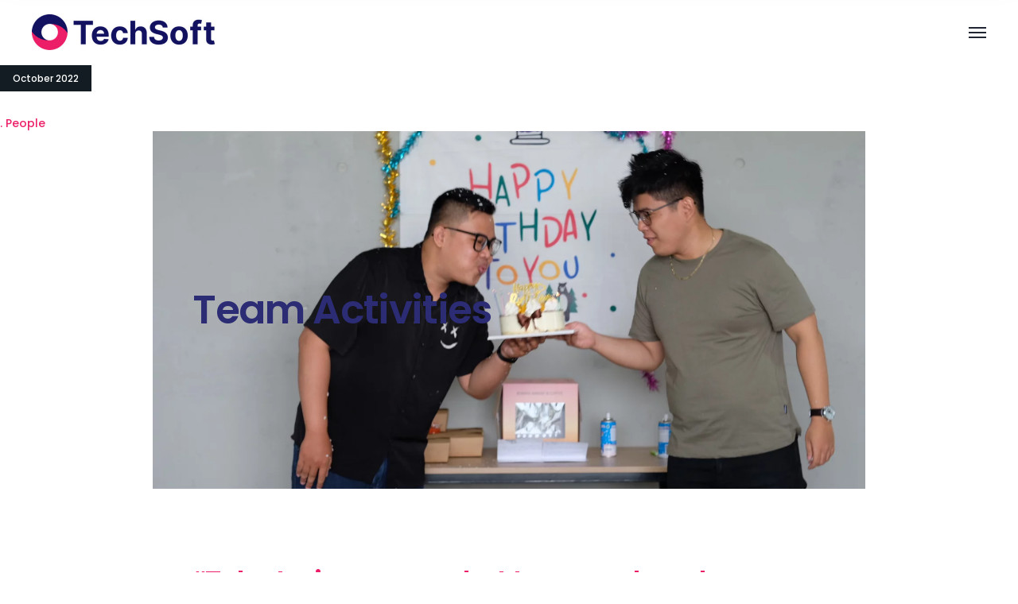

--- FILE ---
content_type: text/css
request_url: https://techsoft.one/wp-content/uploads/elementor/css/post-23495.css?ver=1768349784
body_size: 706
content:
.elementor-23495 .elementor-element.elementor-element-ba8df12:not(.elementor-motion-effects-element-type-background), .elementor-23495 .elementor-element.elementor-element-ba8df12 > .elementor-motion-effects-container > .elementor-motion-effects-layer{background-image:url("https://techsoft.one/wp-content/uploads/2023/08/20221011_045305000_iOS.webp");background-position:center center;background-repeat:no-repeat;background-size:cover;}.elementor-23495 .elementor-element.elementor-element-ba8df12 > .elementor-container{min-height:450px;}.elementor-23495 .elementor-element.elementor-element-ba8df12{transition:background 0.3s, border 0.3s, border-radius 0.3s, box-shadow 0.3s;margin-top:0px;margin-bottom:0px;}.elementor-23495 .elementor-element.elementor-element-ba8df12 > .elementor-background-overlay{transition:background 0.3s, border-radius 0.3s, opacity 0.3s;}.elementor-23495 .elementor-element.elementor-element-8859bb5 .industrium-heading{text-align:left;}.elementor-23495 .elementor-element.elementor-element-8859bb5 .industrium-heading .industrium-heading-content{font-family:"Poppins", Sans-serif;font-size:50px;font-weight:600;color:#2C2C74;}.elementor-23495 .elementor-element.elementor-element-9ac7885{margin-top:80px;margin-bottom:0px;}.elementor-23495 .elementor-element.elementor-element-9de6a9d .industrium-heading{text-align:left;}.elementor-23495 .elementor-element.elementor-element-9de6a9d .industrium-heading .industrium-heading-content{font-family:"Poppins", Sans-serif;font-size:35px;font-weight:600;color:var( --e-global-color-text );}.elementor-23495 .elementor-element.elementor-element-9023d66{--spacer-size:50px;}.elementor-23495 .elementor-element.elementor-element-1422f80 .elementor-image a{display:inline-block;}.elementor-23495 .elementor-element.elementor-element-7b7ae21{--spacer-size:50px;}.elementor-23495 .elementor-element.elementor-element-4505a9a .industrium-heading{text-align:left;}.elementor-23495 .elementor-element.elementor-element-4505a9a .industrium-heading .industrium-heading-content{font-family:"Poppins", Sans-serif;font-size:35px;font-weight:600;color:var( --e-global-color-text );}.elementor-23495 .elementor-element.elementor-element-64299c8{--spacer-size:50px;}.elementor-23495 .elementor-element.elementor-element-0677776 .elementor-image a{display:inline-block;}.elementor-23495 .elementor-element.elementor-element-22ec529{font-family:"Poppins", Sans-serif;font-weight:400;color:var( --e-global-color-secondary );}.elementor-23495 .elementor-element.elementor-element-b9d6f35{--spacer-size:50px;}.elementor-23495 .elementor-element.elementor-element-e151f21{font-family:"Poppins", Sans-serif;font-weight:400;color:var( --e-global-color-secondary );}.elementor-23495 .elementor-element.elementor-element-b9c8387{--spacer-size:50px;}.elementor-23495 .elementor-element.elementor-element-2149455{font-family:"Poppins", Sans-serif;font-weight:400;color:var( --e-global-color-secondary );}.elementor-23495 .elementor-element.elementor-element-645d81c{--spacer-size:50px;}.elementor-23495 .elementor-element.elementor-element-dc587f4{font-family:"Poppins", Sans-serif;font-weight:400;color:var( --e-global-color-secondary );}.elementor-23495 .elementor-element.elementor-element-5625421{--spacer-size:50px;}.elementor-23495 .elementor-element.elementor-element-851f09f{font-family:"Poppins", Sans-serif;font-weight:400;color:var( --e-global-color-secondary );}.elementor-23495 .elementor-element.elementor-element-d579077 .elementor-wrapper{--video-aspect-ratio:1.77777;}.elementor-23495 .elementor-element.elementor-element-d579077 .elementor-widget-container{float:left;}.elementor-23495 .elementor-element.elementor-element-9d1da68{--spacer-size:50px;}.elementor-23495 .elementor-element.elementor-element-2b6e9cf .industrium-heading{text-align:left;}.elementor-23495 .elementor-element.elementor-element-2b6e9cf .industrium-heading .industrium-heading-content{font-family:"Poppins", Sans-serif;font-size:35px;font-weight:600;color:var( --e-global-color-text );}.elementor-23495 .elementor-element.elementor-element-bce14da{--spacer-size:50px;}.elementor-23495 .elementor-element.elementor-element-9d23cbb{--spacer-size:50px;}.elementor-23495 .elementor-element.elementor-element-87f79b0 .industrium-heading{text-align:left;}.elementor-23495 .elementor-element.elementor-element-87f79b0 .industrium-heading .industrium-heading-content{font-family:"Poppins", Sans-serif;font-size:35px;font-weight:600;color:var( --e-global-color-text );}.elementor-23495 .elementor-element.elementor-element-e788da4{--spacer-size:50px;}.elementor-23495 .elementor-element.elementor-element-61dfd9d .elementor-image a{display:inline-block;}.elementor-23495 .elementor-element.elementor-element-fa44dec{--spacer-size:50px;}.elementor-23495 .elementor-element.elementor-element-ff8fb2b .elementor-button{background-color:var( --e-global-color-secondary );fill:#FFFFFF;color:#FFFFFF;}.elementor-23495 .elementor-element.elementor-element-ff8fb2b .elementor-button:hover, .elementor-23495 .elementor-element.elementor-element-ff8fb2b .elementor-button:focus{background-color:#1D2D37;}.elementor-23495 .elementor-element.elementor-element-1b92dc9{margin-top:0%;margin-bottom:0%;}.elementor-23495 .elementor-element.elementor-element-e630d6d{--divider-border-style:solid;--divider-color:#00000082;--divider-border-width:1px;}.elementor-23495 .elementor-element.elementor-element-e630d6d > .elementor-widget-container{margin:50px 0px 50px 0px;}.elementor-23495 .elementor-element.elementor-element-e630d6d .elementor-divider-separator{width:100%;margin:0 auto;margin-center:0;}.elementor-23495 .elementor-element.elementor-element-e630d6d .elementor-divider{text-align:center;padding-block-start:15px;padding-block-end:15px;}.elementor-23495 .elementor-element.elementor-element-6baf7a3 .elementor-heading-title{font-family:"Poppins", Sans-serif;font-size:0.8em;font-weight:400;color:var( --e-global-color-text );}.elementor-23495 .elementor-element.elementor-element-aca4104 .industrium-heading{text-align:left;}.elementor-23495 .elementor-element.elementor-element-aca4104 .industrium-heading .industrium-heading-content{font-family:"Poppins", Sans-serif;font-size:1.2em;font-weight:400;line-height:1.33em;}.elementor-23495 .elementor-element.elementor-element-10b8b1a .industrium-heading{text-align:left;}.elementor-23495 .elementor-element.elementor-element-10b8b1a .industrium-heading .industrium-heading-content{font-family:"Poppins", Sans-serif;font-size:0.7em;font-weight:400;}.elementor-23495 .elementor-element.elementor-element-bf15d20{--spacer-size:50px;}.elementor-23495 .elementor-element.elementor-element-6bc38f8 .archive-listing-wrapper.grid-listing{margin-left:calc(-40px/2);margin-right:calc(-40px/2);}.elementor-23495 .elementor-element.elementor-element-6bc38f8 .grid-listing .grid-item{padding:0 calc(40px/2);}.elementor-23495 .elementor-element.elementor-element-2b9deff{--spacer-size:50px;}.elementor-23495 .elementor-element.elementor-element-0b610a9 .button-container{text-align:center;}.elementor-23495 .elementor-element.elementor-element-0b610a9 .industrium-button{color:var( --e-global-color-text );}@media(min-width:1921px){.elementor-23495 .elementor-element.elementor-element-ba8df12:not(.elementor-motion-effects-element-type-background), .elementor-23495 .elementor-element.elementor-element-ba8df12 > .elementor-motion-effects-container > .elementor-motion-effects-layer{background-image:url("https://techsoft.one/wp-content/uploads/2023/08/20221011_045305000_iOS.webp");background-position:center center;}.elementor-23495 .elementor-element.elementor-element-9ac7885{margin-top:80px;margin-bottom:0px;}.elementor-23495 .elementor-element.elementor-element-9de6a9d .industrium-heading .industrium-heading-content{font-size:35px;}.elementor-23495 .elementor-element.elementor-element-9023d66{--spacer-size:20px;}.elementor-23495 .elementor-element.elementor-element-7b7ae21{--spacer-size:40px;}.elementor-23495 .elementor-element.elementor-element-4505a9a .industrium-heading .industrium-heading-content{font-size:40px;}.elementor-23495 .elementor-element.elementor-element-64299c8{--spacer-size:10px;}.elementor-23495 .elementor-element.elementor-element-22ec529{text-align:left;font-size:18px;}.elementor-23495 .elementor-element.elementor-element-b9d6f35{--spacer-size:10px;}.elementor-23495 .elementor-element.elementor-element-e151f21{text-align:left;font-size:18px;}.elementor-23495 .elementor-element.elementor-element-b9c8387{--spacer-size:10px;}.elementor-23495 .elementor-element.elementor-element-2149455{text-align:left;font-size:18px;}.elementor-23495 .elementor-element.elementor-element-645d81c{--spacer-size:10px;}.elementor-23495 .elementor-element.elementor-element-dc587f4{text-align:left;font-size:18px;}.elementor-23495 .elementor-element.elementor-element-5625421{--spacer-size:10px;}.elementor-23495 .elementor-element.elementor-element-851f09f{text-align:left;font-size:18px;}.elementor-23495 .elementor-element.elementor-element-d579077 .elementor-widget-container{float:none;}.elementor-23495 .elementor-element.elementor-element-9d1da68{--spacer-size:40px;}.elementor-23495 .elementor-element.elementor-element-2b6e9cf .industrium-heading .industrium-heading-content{font-size:40px;}.elementor-23495 .elementor-element.elementor-element-bce14da{--spacer-size:40px;}.elementor-23495 .elementor-element.elementor-element-9d23cbb{--spacer-size:40px;}.elementor-23495 .elementor-element.elementor-element-87f79b0 .industrium-heading .industrium-heading-content{font-size:40px;}.elementor-23495 .elementor-element.elementor-element-e788da4{--spacer-size:20px;}.elementor-23495 .elementor-element.elementor-element-fa44dec{--spacer-size:40px;}}